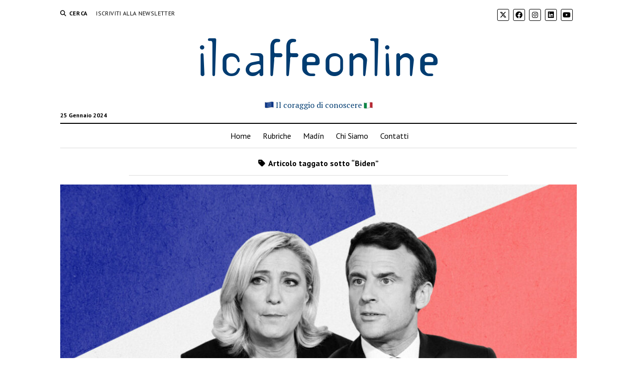

--- FILE ---
content_type: text/html; charset=UTF-8
request_url: https://ilcaffeonline.it/tag/biden/
body_size: 10449
content:
<!DOCTYPE html>
<html lang="it-IT">
<head>
<meta name='robots' content='index, follow, max-image-preview:large, max-snippet:-1, max-video-preview:-1' />
<meta charset="UTF-8" />
<meta name="viewport" content="width=device-width, initial-scale=1" />
<meta name="template" content="Mission News 1.58" />
<!-- This site is optimized with the Yoast SEO plugin v21.9 - https://yoast.com/wordpress/plugins/seo/ -->
<title>Biden Archivi - ilcaffeonline</title>
<link rel="canonical" href="https://ilcaffeonline.it/tag/biden/" />
<link rel="next" href="https://ilcaffeonline.it/tag/biden/page/2/" />
<meta property="og:locale" content="it_IT" />
<meta property="og:type" content="article" />
<meta property="og:title" content="Biden Archivi - ilcaffeonline" />
<meta property="og:url" content="https://ilcaffeonline.it/tag/biden/" />
<meta property="og:site_name" content="ilcaffeonline" />
<meta name="twitter:card" content="summary_large_image" />
<script type="application/ld+json" class="yoast-schema-graph">{"@context":"https://schema.org","@graph":[{"@type":"CollectionPage","@id":"https://ilcaffeonline.it/tag/biden/","url":"https://ilcaffeonline.it/tag/biden/","name":"Biden Archivi - ilcaffeonline","isPartOf":{"@id":"https://ilcaffeonline.it/#website"},"primaryImageOfPage":{"@id":"https://ilcaffeonline.it/tag/biden/#primaryimage"},"image":{"@id":"https://ilcaffeonline.it/tag/biden/#primaryimage"},"thumbnailUrl":"https://ilcaffeonline.it/wordpress/wp-content/uploads/2022/04/macron-le-pen-ilcaffeonline.jpg","breadcrumb":{"@id":"https://ilcaffeonline.it/tag/biden/#breadcrumb"},"inLanguage":"it-IT"},{"@type":"ImageObject","inLanguage":"it-IT","@id":"https://ilcaffeonline.it/tag/biden/#primaryimage","url":"https://ilcaffeonline.it/wordpress/wp-content/uploads/2022/04/macron-le-pen-ilcaffeonline.jpg","contentUrl":"https://ilcaffeonline.it/wordpress/wp-content/uploads/2022/04/macron-le-pen-ilcaffeonline.jpg","width":1280,"height":720},{"@type":"BreadcrumbList","@id":"https://ilcaffeonline.it/tag/biden/#breadcrumb","itemListElement":[{"@type":"ListItem","position":1,"name":"Home","item":"https://ilcaffeonline.it/"},{"@type":"ListItem","position":2,"name":"Biden"}]},{"@type":"WebSite","@id":"https://ilcaffeonline.it/#website","url":"https://ilcaffeonline.it/","name":"ilcaffeonline","description":"Il coraggio di conoscere","potentialAction":[{"@type":"SearchAction","target":{"@type":"EntryPoint","urlTemplate":"https://ilcaffeonline.it/?s={search_term_string}"},"query-input":"required name=search_term_string"}],"inLanguage":"it-IT"}]}</script>
<!-- / Yoast SEO plugin. -->
<link rel='dns-prefetch' href='//fonts.googleapis.com' />
<link rel="alternate" type="application/rss+xml" title="ilcaffeonline &raquo; Feed" href="https://ilcaffeonline.it/feed/" />
<link rel="alternate" type="application/rss+xml" title="ilcaffeonline &raquo; Feed dei commenti" href="https://ilcaffeonline.it/comments/feed/" />
<link rel="alternate" type="application/rss+xml" title="ilcaffeonline &raquo; Biden Feed del tag" href="https://ilcaffeonline.it/tag/biden/feed/" />
<!-- <link rel='stylesheet' id='wp-block-library-css' href='https://ilcaffeonline.it/wordpress/wp-includes/css/dist/block-library/style.min.css?ver=6.4.2' type='text/css' media='all' /> -->
<link rel="stylesheet" type="text/css" href="//ilcaffeonline.it/wordpress/wp-content/cache/wpfc-minified/141zrxqu/27qp8.css" media="all"/>
<style id='classic-theme-styles-inline-css' type='text/css'>
/*! This file is auto-generated */
.wp-block-button__link{color:#fff;background-color:#32373c;border-radius:9999px;box-shadow:none;text-decoration:none;padding:calc(.667em + 2px) calc(1.333em + 2px);font-size:1.125em}.wp-block-file__button{background:#32373c;color:#fff;text-decoration:none}
</style>
<style id='global-styles-inline-css' type='text/css'>
body{--wp--preset--color--black: #000000;--wp--preset--color--cyan-bluish-gray: #abb8c3;--wp--preset--color--white: #ffffff;--wp--preset--color--pale-pink: #f78da7;--wp--preset--color--vivid-red: #cf2e2e;--wp--preset--color--luminous-vivid-orange: #ff6900;--wp--preset--color--luminous-vivid-amber: #fcb900;--wp--preset--color--light-green-cyan: #7bdcb5;--wp--preset--color--vivid-green-cyan: #00d084;--wp--preset--color--pale-cyan-blue: #8ed1fc;--wp--preset--color--vivid-cyan-blue: #0693e3;--wp--preset--color--vivid-purple: #9b51e0;--wp--preset--gradient--vivid-cyan-blue-to-vivid-purple: linear-gradient(135deg,rgba(6,147,227,1) 0%,rgb(155,81,224) 100%);--wp--preset--gradient--light-green-cyan-to-vivid-green-cyan: linear-gradient(135deg,rgb(122,220,180) 0%,rgb(0,208,130) 100%);--wp--preset--gradient--luminous-vivid-amber-to-luminous-vivid-orange: linear-gradient(135deg,rgba(252,185,0,1) 0%,rgba(255,105,0,1) 100%);--wp--preset--gradient--luminous-vivid-orange-to-vivid-red: linear-gradient(135deg,rgba(255,105,0,1) 0%,rgb(207,46,46) 100%);--wp--preset--gradient--very-light-gray-to-cyan-bluish-gray: linear-gradient(135deg,rgb(238,238,238) 0%,rgb(169,184,195) 100%);--wp--preset--gradient--cool-to-warm-spectrum: linear-gradient(135deg,rgb(74,234,220) 0%,rgb(151,120,209) 20%,rgb(207,42,186) 40%,rgb(238,44,130) 60%,rgb(251,105,98) 80%,rgb(254,248,76) 100%);--wp--preset--gradient--blush-light-purple: linear-gradient(135deg,rgb(255,206,236) 0%,rgb(152,150,240) 100%);--wp--preset--gradient--blush-bordeaux: linear-gradient(135deg,rgb(254,205,165) 0%,rgb(254,45,45) 50%,rgb(107,0,62) 100%);--wp--preset--gradient--luminous-dusk: linear-gradient(135deg,rgb(255,203,112) 0%,rgb(199,81,192) 50%,rgb(65,88,208) 100%);--wp--preset--gradient--pale-ocean: linear-gradient(135deg,rgb(255,245,203) 0%,rgb(182,227,212) 50%,rgb(51,167,181) 100%);--wp--preset--gradient--electric-grass: linear-gradient(135deg,rgb(202,248,128) 0%,rgb(113,206,126) 100%);--wp--preset--gradient--midnight: linear-gradient(135deg,rgb(2,3,129) 0%,rgb(40,116,252) 100%);--wp--preset--font-size--small: 12px;--wp--preset--font-size--medium: 20px;--wp--preset--font-size--large: 21px;--wp--preset--font-size--x-large: 42px;--wp--preset--font-size--regular: 16px;--wp--preset--font-size--larger: 28px;--wp--preset--spacing--20: 0.44rem;--wp--preset--spacing--30: 0.67rem;--wp--preset--spacing--40: 1rem;--wp--preset--spacing--50: 1.5rem;--wp--preset--spacing--60: 2.25rem;--wp--preset--spacing--70: 3.38rem;--wp--preset--spacing--80: 5.06rem;--wp--preset--shadow--natural: 6px 6px 9px rgba(0, 0, 0, 0.2);--wp--preset--shadow--deep: 12px 12px 50px rgba(0, 0, 0, 0.4);--wp--preset--shadow--sharp: 6px 6px 0px rgba(0, 0, 0, 0.2);--wp--preset--shadow--outlined: 6px 6px 0px -3px rgba(255, 255, 255, 1), 6px 6px rgba(0, 0, 0, 1);--wp--preset--shadow--crisp: 6px 6px 0px rgba(0, 0, 0, 1);}:where(.is-layout-flex){gap: 0.5em;}:where(.is-layout-grid){gap: 0.5em;}body .is-layout-flow > .alignleft{float: left;margin-inline-start: 0;margin-inline-end: 2em;}body .is-layout-flow > .alignright{float: right;margin-inline-start: 2em;margin-inline-end: 0;}body .is-layout-flow > .aligncenter{margin-left: auto !important;margin-right: auto !important;}body .is-layout-constrained > .alignleft{float: left;margin-inline-start: 0;margin-inline-end: 2em;}body .is-layout-constrained > .alignright{float: right;margin-inline-start: 2em;margin-inline-end: 0;}body .is-layout-constrained > .aligncenter{margin-left: auto !important;margin-right: auto !important;}body .is-layout-constrained > :where(:not(.alignleft):not(.alignright):not(.alignfull)){max-width: var(--wp--style--global--content-size);margin-left: auto !important;margin-right: auto !important;}body .is-layout-constrained > .alignwide{max-width: var(--wp--style--global--wide-size);}body .is-layout-flex{display: flex;}body .is-layout-flex{flex-wrap: wrap;align-items: center;}body .is-layout-flex > *{margin: 0;}body .is-layout-grid{display: grid;}body .is-layout-grid > *{margin: 0;}:where(.wp-block-columns.is-layout-flex){gap: 2em;}:where(.wp-block-columns.is-layout-grid){gap: 2em;}:where(.wp-block-post-template.is-layout-flex){gap: 1.25em;}:where(.wp-block-post-template.is-layout-grid){gap: 1.25em;}.has-black-color{color: var(--wp--preset--color--black) !important;}.has-cyan-bluish-gray-color{color: var(--wp--preset--color--cyan-bluish-gray) !important;}.has-white-color{color: var(--wp--preset--color--white) !important;}.has-pale-pink-color{color: var(--wp--preset--color--pale-pink) !important;}.has-vivid-red-color{color: var(--wp--preset--color--vivid-red) !important;}.has-luminous-vivid-orange-color{color: var(--wp--preset--color--luminous-vivid-orange) !important;}.has-luminous-vivid-amber-color{color: var(--wp--preset--color--luminous-vivid-amber) !important;}.has-light-green-cyan-color{color: var(--wp--preset--color--light-green-cyan) !important;}.has-vivid-green-cyan-color{color: var(--wp--preset--color--vivid-green-cyan) !important;}.has-pale-cyan-blue-color{color: var(--wp--preset--color--pale-cyan-blue) !important;}.has-vivid-cyan-blue-color{color: var(--wp--preset--color--vivid-cyan-blue) !important;}.has-vivid-purple-color{color: var(--wp--preset--color--vivid-purple) !important;}.has-black-background-color{background-color: var(--wp--preset--color--black) !important;}.has-cyan-bluish-gray-background-color{background-color: var(--wp--preset--color--cyan-bluish-gray) !important;}.has-white-background-color{background-color: var(--wp--preset--color--white) !important;}.has-pale-pink-background-color{background-color: var(--wp--preset--color--pale-pink) !important;}.has-vivid-red-background-color{background-color: var(--wp--preset--color--vivid-red) !important;}.has-luminous-vivid-orange-background-color{background-color: var(--wp--preset--color--luminous-vivid-orange) !important;}.has-luminous-vivid-amber-background-color{background-color: var(--wp--preset--color--luminous-vivid-amber) !important;}.has-light-green-cyan-background-color{background-color: var(--wp--preset--color--light-green-cyan) !important;}.has-vivid-green-cyan-background-color{background-color: var(--wp--preset--color--vivid-green-cyan) !important;}.has-pale-cyan-blue-background-color{background-color: var(--wp--preset--color--pale-cyan-blue) !important;}.has-vivid-cyan-blue-background-color{background-color: var(--wp--preset--color--vivid-cyan-blue) !important;}.has-vivid-purple-background-color{background-color: var(--wp--preset--color--vivid-purple) !important;}.has-black-border-color{border-color: var(--wp--preset--color--black) !important;}.has-cyan-bluish-gray-border-color{border-color: var(--wp--preset--color--cyan-bluish-gray) !important;}.has-white-border-color{border-color: var(--wp--preset--color--white) !important;}.has-pale-pink-border-color{border-color: var(--wp--preset--color--pale-pink) !important;}.has-vivid-red-border-color{border-color: var(--wp--preset--color--vivid-red) !important;}.has-luminous-vivid-orange-border-color{border-color: var(--wp--preset--color--luminous-vivid-orange) !important;}.has-luminous-vivid-amber-border-color{border-color: var(--wp--preset--color--luminous-vivid-amber) !important;}.has-light-green-cyan-border-color{border-color: var(--wp--preset--color--light-green-cyan) !important;}.has-vivid-green-cyan-border-color{border-color: var(--wp--preset--color--vivid-green-cyan) !important;}.has-pale-cyan-blue-border-color{border-color: var(--wp--preset--color--pale-cyan-blue) !important;}.has-vivid-cyan-blue-border-color{border-color: var(--wp--preset--color--vivid-cyan-blue) !important;}.has-vivid-purple-border-color{border-color: var(--wp--preset--color--vivid-purple) !important;}.has-vivid-cyan-blue-to-vivid-purple-gradient-background{background: var(--wp--preset--gradient--vivid-cyan-blue-to-vivid-purple) !important;}.has-light-green-cyan-to-vivid-green-cyan-gradient-background{background: var(--wp--preset--gradient--light-green-cyan-to-vivid-green-cyan) !important;}.has-luminous-vivid-amber-to-luminous-vivid-orange-gradient-background{background: var(--wp--preset--gradient--luminous-vivid-amber-to-luminous-vivid-orange) !important;}.has-luminous-vivid-orange-to-vivid-red-gradient-background{background: var(--wp--preset--gradient--luminous-vivid-orange-to-vivid-red) !important;}.has-very-light-gray-to-cyan-bluish-gray-gradient-background{background: var(--wp--preset--gradient--very-light-gray-to-cyan-bluish-gray) !important;}.has-cool-to-warm-spectrum-gradient-background{background: var(--wp--preset--gradient--cool-to-warm-spectrum) !important;}.has-blush-light-purple-gradient-background{background: var(--wp--preset--gradient--blush-light-purple) !important;}.has-blush-bordeaux-gradient-background{background: var(--wp--preset--gradient--blush-bordeaux) !important;}.has-luminous-dusk-gradient-background{background: var(--wp--preset--gradient--luminous-dusk) !important;}.has-pale-ocean-gradient-background{background: var(--wp--preset--gradient--pale-ocean) !important;}.has-electric-grass-gradient-background{background: var(--wp--preset--gradient--electric-grass) !important;}.has-midnight-gradient-background{background: var(--wp--preset--gradient--midnight) !important;}.has-small-font-size{font-size: var(--wp--preset--font-size--small) !important;}.has-medium-font-size{font-size: var(--wp--preset--font-size--medium) !important;}.has-large-font-size{font-size: var(--wp--preset--font-size--large) !important;}.has-x-large-font-size{font-size: var(--wp--preset--font-size--x-large) !important;}
.wp-block-navigation a:where(:not(.wp-element-button)){color: inherit;}
:where(.wp-block-post-template.is-layout-flex){gap: 1.25em;}:where(.wp-block-post-template.is-layout-grid){gap: 1.25em;}
:where(.wp-block-columns.is-layout-flex){gap: 2em;}:where(.wp-block-columns.is-layout-grid){gap: 2em;}
.wp-block-pullquote{font-size: 1.5em;line-height: 1.6;}
</style>
<!-- <link rel='stylesheet' id='responsive-lightbox-swipebox-css' href='https://ilcaffeonline.it/wordpress/wp-content/plugins/responsive-lightbox/assets/swipebox/swipebox.min.css?ver=2.4.6' type='text/css' media='all' /> -->
<!-- <link rel='stylesheet' id='ppress-frontend-css' href='https://ilcaffeonline.it/wordpress/wp-content/plugins/wp-user-avatar/assets/css/frontend.min.css?ver=4.14.2' type='text/css' media='all' /> -->
<!-- <link rel='stylesheet' id='ppress-flatpickr-css' href='https://ilcaffeonline.it/wordpress/wp-content/plugins/wp-user-avatar/assets/flatpickr/flatpickr.min.css?ver=4.14.2' type='text/css' media='all' /> -->
<!-- <link rel='stylesheet' id='ppress-select2-css' href='https://ilcaffeonline.it/wordpress/wp-content/plugins/wp-user-avatar/assets/select2/select2.min.css?ver=6.4.2' type='text/css' media='all' /> -->
<!-- <link rel='stylesheet' id='ct-mission-news-style-css' href='https://ilcaffeonline.it/wordpress/wp-content/themes/mission-news/style.css?ver=6.4.2' type='text/css' media='all' /> -->
<link rel="stylesheet" type="text/css" href="//ilcaffeonline.it/wordpress/wp-content/cache/wpfc-minified/6olmc4ah/27qp8.css" media="all"/>
<style id='ct-mission-news-style-inline-css' type='text/css'>
.max-width { max-width: 1100px;}.is-sticky .site-header { max-width: 1100px !important;}
</style>
<!-- <link rel='stylesheet' id='ct-mission-news-child-style-css' href='https://ilcaffeonline.it/wordpress/wp-content/themes/ilcaffeonline-mission-news-child/style.css?ver=6.4.2' type='text/css' media='all' /> -->
<link rel="stylesheet" type="text/css" href="//ilcaffeonline.it/wordpress/wp-content/cache/wpfc-minified/jn2xo1sr/27qp8.css" media="all"/>
<link rel='stylesheet' id='ct-mission-news-google-fonts-css' href='//fonts.googleapis.com/css?family=Abril+Fatface%7CPT+Sans%3A400%2C700%7CPT+Serif%3A400%2C400i%2C700%2C700i&#038;subset=latin%2Clatin-ext&#038;display=swap&#038;ver=6.4.2' type='text/css' media='all' />
<!-- <link rel='stylesheet' id='ct-mission-news-font-awesome-css' href='https://ilcaffeonline.it/wordpress/wp-content/themes/mission-news/assets/font-awesome/css/all.min.css?ver=6.4.2' type='text/css' media='all' /> -->
<link rel="stylesheet" type="text/css" href="//ilcaffeonline.it/wordpress/wp-content/cache/wpfc-minified/2onft9ze/27qp8.css" media="all"/>
<script src='//ilcaffeonline.it/wordpress/wp-content/cache/wpfc-minified/ln918rcq/27qp8.js' type="text/javascript"></script>
<!-- <script type="text/javascript" src="https://ilcaffeonline.it/wordpress/wp-includes/js/jquery/jquery.min.js?ver=3.7.1" id="jquery-core-js"></script> -->
<!-- <script type="text/javascript" src="https://ilcaffeonline.it/wordpress/wp-includes/js/jquery/jquery-migrate.min.js?ver=3.4.1" id="jquery-migrate-js"></script> -->
<!-- <script type="text/javascript" src="https://ilcaffeonline.it/wordpress/wp-content/plugins/responsive-lightbox/assets/infinitescroll/infinite-scroll.pkgd.min.js?ver=6.4.2" id="responsive-lightbox-infinite-scroll-js"></script> -->
<!-- <script type="text/javascript" src="https://ilcaffeonline.it/wordpress/wp-content/plugins/wp-user-avatar/assets/flatpickr/flatpickr.min.js?ver=4.14.2" id="ppress-flatpickr-js"></script> -->
<!-- <script type="text/javascript" src="https://ilcaffeonline.it/wordpress/wp-content/plugins/wp-user-avatar/assets/select2/select2.min.js?ver=4.14.2" id="ppress-select2-js"></script> -->
<link rel="https://api.w.org/" href="https://ilcaffeonline.it/wp-json/" /><link rel="alternate" type="application/json" href="https://ilcaffeonline.it/wp-json/wp/v2/tags/1147" /><link rel="EditURI" type="application/rsd+xml" title="RSD" href="https://ilcaffeonline.it/wordpress/xmlrpc.php?rsd" />
<meta name="generator" content="WordPress 6.4.2" />
<style type="text/css">
.feedzy-rss-link-icon:after {
content: url("https://ilcaffeonline.it/wordpress/wp-content/plugins/feedzy-rss-feeds/img/external-link.png");
margin-left: 3px;
}
</style>
<!-- GA Google Analytics @ https://m0n.co/ga -->
<script async src="https://www.googletagmanager.com/gtag/js?id=G-605RH9XFCZ"></script>
<script>
window.dataLayer = window.dataLayer || [];
function gtag(){dataLayer.push(arguments);}
gtag('js', new Date());
gtag('config', 'G-605RH9XFCZ');
</script>
<link rel="icon" href="https://ilcaffeonline.it/wordpress/wp-content/uploads/2020/04/cropped-avatar-ilcaffeonline-32x32.png" sizes="32x32" />
<link rel="icon" href="https://ilcaffeonline.it/wordpress/wp-content/uploads/2020/04/cropped-avatar-ilcaffeonline-192x192.png" sizes="192x192" />
<link rel="apple-touch-icon" href="https://ilcaffeonline.it/wordpress/wp-content/uploads/2020/04/cropped-avatar-ilcaffeonline-180x180.png" />
<meta name="msapplication-TileImage" content="https://ilcaffeonline.it/wordpress/wp-content/uploads/2020/04/cropped-avatar-ilcaffeonline-270x270.png" />
<style type="text/css" id="wp-custom-css">
@font-face {
font-family: 'TemplateGothic';
src: url('https://ilcaffeonline.it/risorse/TemplateGothic.ttf') format("truetype");
}  
.titolo-sito {
font-size: 2.5em;
font-family: "TemplateGothic";
color: #003c71 !important;
}
.sottotitolo-sito {
color: #003c71 !important;
font-size: 1em;
}
.widget-title {
font-size: 13px !important;
color: white !important;
text-align: center;
background-color: #003c71;
padding: 10px 0px 10px 0px;
}
.sidebar-social-icon {
display: inline-block;
margin: 15px 0 0 0;
}
.sidebar-social-icon img {
margin-left: 15px;
}		</style>
</head>
<body id="ilcaffeonline-mission-news-child" class="archive tag tag-biden tag-1147 layout-double layout-no-sidebar-wide">
<a class="skip-content" href="#main">Press &quot;Enter&quot; to skip to content</a>
<div id="overflow-container" class="overflow-container">
<div id="max-width" class="max-width">
<header class="site-header" id="site-header" role="banner">
<div class="top-nav">
<button id="search-toggle" class="search-toggle"><i class="fas fa-search"></i><span>Cerca</span></button>
<div id="search-form-popup" class="search-form-popup">
<div class="inner">
<div class="title">Cerca ilcaffeonline</div>
<div class='search-form-container'>
<form role="search" method="get" class="search-form" action="https://ilcaffeonline.it">
<input id="search-field" type="search" class="search-field" value="" name="s"
title="Cerca" placeholder=" Search for..." />
<input type="submit" class="search-submit" value='Cerca'/>
</form>
</div>		<a id="close-search" class="close" href="#"><svg xmlns="http://www.w3.org/2000/svg" width="20" height="20" viewBox="0 0 20 20" version="1.1"><g stroke="none" stroke-width="1" fill="none" fill-rule="evenodd"><g transform="translate(-17.000000, -12.000000)" fill="#000000"><g transform="translate(17.000000, 12.000000)"><rect transform="translate(10.000000, 10.000000) rotate(45.000000) translate(-10.000000, -10.000000) " x="9" y="-2" width="2" height="24"/><rect transform="translate(10.000000, 10.000000) rotate(-45.000000) translate(-10.000000, -10.000000) " x="9" y="-2" width="2" height="24"/></g></g></g></svg></a>
</div>
</div>
<div id="menu-secondary-container" class="menu-secondary-container">
<div id="menu-secondary" class="menu-container menu-secondary" role="navigation">
<nav class="menu"><ul id="menu-secondary-items" class="menu-secondary-items"><li id="menu-item-341" class="menu-item menu-item-type-custom menu-item-object-custom menu-item-341"><a target="_blank" rel="noopener" href="https://ilcaffeonline.it/iscrizione-newsletter">Iscriviti alla Newsletter</a></li>
</ul></nav></div>
</div>
<ul id='social-media-icons' class='social-media-icons'><li>					<a class="twitter" target="_blank"
href="https://twitter.com/ilcaffeonline">
<i class="fa-brands fa-x-twitter"
title="twitter"></i>
</a>
</li><li>					<a class="facebook" target="_blank"
href="https://www.facebook.com/ilcaffeonline">
<i class="fab fa-facebook"
title="facebook"></i>
</a>
</li><li>					<a class="instagram" target="_blank"
href="https://www.instagram.com/ilcaffeonline/">
<i class="fab fa-instagram"
title="instagram"></i>
</a>
</li><li>					<a class="linkedin" target="_blank"
href="https://www.linkedin.com/company/ilcaffeonline/">
<i class="fab fa-linkedin"
title="linkedin"></i>
</a>
</li><li>					<a class="youtube" target="_blank"
href="https://www.youtube.com/channel/UC5QvOi6DsiOKkSTIvt7e1WQ">
<i class="fab fa-youtube"
title="youtube"></i>
</a>
</li></ul>			</div>
<div id="title-container" class="title-container"><div class='site-title'><a class='titolo-sito' href='https://ilcaffeonline.it'>ilcaffeonline</a></div><p class="date">25 Gennaio 2024</p><p class="sottotitolo-sito"><span>Il coraggio di conoscere</span></p>			</div>
<button id="toggle-navigation" class="toggle-navigation" name="toggle-navigation" aria-expanded="false">
<span class="screen-reader-text">open menu</span>
<svg xmlns="http://www.w3.org/2000/svg" width="24" height="18" viewBox="0 0 24 18" version="1.1"><g stroke="none" stroke-width="1" fill="none" fill-rule="evenodd"><g transform="translate(-272.000000, -21.000000)" fill="#000000"><g transform="translate(266.000000, 12.000000)"><g transform="translate(6.000000, 9.000000)"><rect class="top-bar" x="0" y="0" width="24" height="2"/><rect class="middle-bar" x="0" y="8" width="24" height="2"/><rect class="bottom-bar" x="0" y="16" width="24" height="2"/></g></g></g></g></svg>			</button>
<div id="menu-primary-container" class="menu-primary-container tier-1">
<div class="dropdown-navigation"><a id="back-button" class="back-button" href="#"><i class="fas fa-angle-left"></i> Back</a><span class="label"></span></div>
<div id="menu-primary" class="menu-container menu-primary" role="navigation">
<nav class="menu"><ul id="menu-primary-items" class="menu-primary-items"><li id="menu-item-72" class="menu-item menu-item-type-custom menu-item-object-custom menu-item-home menu-item-72"><a href="https://ilcaffeonline.it/">Home</a></li>
<li id="menu-item-141" class="menu-item menu-item-type-post_type menu-item-object-page menu-item-141"><a href="https://ilcaffeonline.it/rubriche/">Rubriche</a></li>
<li id="menu-item-4956" class="menu-item menu-item-type-custom menu-item-object-custom menu-item-4956"><a target="_blank" rel="noopener" href="https://madin.ilcaffeonline.it/">Madín</a></li>
<li id="menu-item-2913" class="menu-item menu-item-type-post_type menu-item-object-page menu-item-2913"><a href="https://ilcaffeonline.it/chi-siamo/">Chi Siamo</a></li>
<li id="menu-item-68" class="menu-item menu-item-type-post_type menu-item-object-page menu-item-68"><a href="https://ilcaffeonline.it/contatti/">Contatti</a></li>
</ul></nav></div>
</div>
</header>
<div class="content-container">
<div class="layout-container">
<section id="main" class="main" role="main">
<div class='archive-header'>
<h1>
<i class="fas fa-tag"></i>
Articolo taggato sotto &ldquo;Biden&rdquo;		</h1>
</div>
<div id="loop-container" class="loop-container">
<div class="post-4214 post type-post status-publish format-standard has-post-thumbnail hentry category-eppur-si-muove tag-ambientalismo tag-autoritarismo tag-bernie-sanders tag-biden tag-chirac tag-crisi-sociale tag-decrescita-felice tag-democrazia tag-destra tag-diritti-civili tag-disagio tag-eliseo tag-europa tag-francia tag-giovani tag-giustizia tag-globalizzazione tag-guerra tag-identita-nazionale tag-jospin tag-lavoro tag-le-pen tag-liberta tag-macron tag-melenchon tag-occidente tag-pacifismo tag-pandemia tag-poverta tag-presidenziali tag-radicali tag-sinistra tag-sovranismo tag-trump tag-ucraina tag-unione-europea entry">
<article>
<div class="featured-image"><a href="https://ilcaffeonline.it/2022/04/13/susta-in-francia-lo-spirito-repubblicano-dovrebbe-confermare-macron/">In Francia lo “spirito repubblicano” dovrebbe confermare  Macron<img width="1024" height="576" src="https://ilcaffeonline.it/wordpress/wp-content/uploads/2022/04/macron-le-pen-ilcaffeonline-1024x576.jpg" class="attachment-large size-large wp-post-image" alt="" decoding="async" fetchpriority="high" srcset="https://ilcaffeonline.it/wordpress/wp-content/uploads/2022/04/macron-le-pen-ilcaffeonline-1024x576.jpg 1024w, https://ilcaffeonline.it/wordpress/wp-content/uploads/2022/04/macron-le-pen-ilcaffeonline-300x169.jpg 300w, https://ilcaffeonline.it/wordpress/wp-content/uploads/2022/04/macron-le-pen-ilcaffeonline-768x432.jpg 768w, https://ilcaffeonline.it/wordpress/wp-content/uploads/2022/04/macron-le-pen-ilcaffeonline.jpg 1280w" sizes="(max-width: 1024px) 100vw, 1024px" /></a></div>		<div class='post-header'>
<h2 class='post-title'>
<a href="https://ilcaffeonline.it/2022/04/13/susta-in-francia-lo-spirito-repubblicano-dovrebbe-confermare-macron/">In Francia lo “spirito repubblicano” dovrebbe confermare  Macron</a>
</h2>
<div class="post-byline">DI Gianluca Susta</div>
</div>
<div class="post-content">
<p>Chi vincerà le presidenziali in Francia? Di di sicuro il quadro non è così chiaro come 5 anni fa. Sulla carta lo “spirito repubblicano”, sostenuto, oltre che da chi al primo turno ha già votato Macron, anche da ciò che resta dei Republicains, dei centristi, dei Verdi e di una sinistra che mai sosterrebbe la destra estrema, dovrebbe confermare l&#8217;attuale inquilino dell&#8217;Eliseo, ma questa è un&#8217;elezione completamente diversa da quella&#8230;</p>
</div>
</article>
</div><div class="post-4130 post type-post status-publish format-standard has-post-thumbnail hentry category-questo-viso-non-mi-e-nuovo tag-afghanistan tag-america tag-biden tag-bombe tag-cina tag-civili tag-civilta tag-democrazia tag-diritti tag-est tag-europa tag-ezio-mauro tag-gino-strada tag-guerra tag-kiev tag-la-repubblica tag-morti tag-nato tag-occidente tag-ovest tag-pace tag-putin tag-russia tag-stati-uniti tag-trump tag-ucraina tag-ucraini tag-ue tag-usa tag-visegrad tag-yalta tag-zelensky entry double">
<article>
<div class="featured-image"><a href="https://ilcaffeonline.it/2022/03/17/raco-ezio-mauro-una-luce-bisognera-riaccenderla-sia-per-noi-che-per-la-russia/">Ezio Mauro: una luce bisognerà riaccenderla, per noi e per la Russia<img width="1024" height="682" src="https://ilcaffeonline.it/wordpress/wp-content/uploads/2022/03/ezio-mauro-ilcaffeonline-1024x682.jpg" class="attachment-large size-large wp-post-image" alt="" decoding="async" srcset="https://ilcaffeonline.it/wordpress/wp-content/uploads/2022/03/ezio-mauro-ilcaffeonline-1024x682.jpg 1024w, https://ilcaffeonline.it/wordpress/wp-content/uploads/2022/03/ezio-mauro-ilcaffeonline-300x200.jpg 300w, https://ilcaffeonline.it/wordpress/wp-content/uploads/2022/03/ezio-mauro-ilcaffeonline-768x511.jpg 768w, https://ilcaffeonline.it/wordpress/wp-content/uploads/2022/03/ezio-mauro-ilcaffeonline.jpg 1500w" sizes="(max-width: 1024px) 100vw, 1024px" /></a></div>		<div class='post-header'>
<h2 class='post-title'>
<a href="https://ilcaffeonline.it/2022/03/17/raco-ezio-mauro-una-luce-bisognera-riaccenderla-sia-per-noi-che-per-la-russia/">Ezio Mauro: una luce bisognerà riaccenderla, per noi e per la Russia</a>
</h2>
<div class="post-byline">DI Emanuele Raco</div>
</div>
</article>
</div><div class="post-4061 post type-post status-publish format-standard has-post-thumbnail hentry category-iltempodiuncaffe tag-america tag-aosta tag-autocrazia tag-biden tag-bollette tag-bolzano tag-bosforo tag-commercio tag-diplomazia tag-dittatura tag-energia tag-estucraina tag-europa tag-francesi tag-gas tag-germania tag-grande-russia tag-guerra tag-guerra-del-golfo tag-italia tag-kgb tag-liberta tag-macron tag-mar-nero tag-mediterraneo tag-nato tag-occidente tag-oppositori tag-pace tag-paesi-baltici tag-polonia tag-putin tag-riga tag-russia tag-stati-uniti tag-sud-tirolo tag-tallin tag-ue tag-unione-europea tag-usa tag-vilnius entry double">
<article>
<div class="featured-image"><a href="https://ilcaffeonline.it/2022/02/13/susta-in-ucraina-conflitto-tra-autocrazie-e-democrazie/">In Ucraina conflitto tra autocrazie e democrazie<img width="735" height="416" src="https://ilcaffeonline.it/wordpress/wp-content/uploads/2022/02/biden-putin-ucraina-ilcaffeonline.jpg" class="attachment-large size-large wp-post-image" alt="" decoding="async" srcset="https://ilcaffeonline.it/wordpress/wp-content/uploads/2022/02/biden-putin-ucraina-ilcaffeonline.jpg 735w, https://ilcaffeonline.it/wordpress/wp-content/uploads/2022/02/biden-putin-ucraina-ilcaffeonline-300x170.jpg 300w" sizes="(max-width: 735px) 100vw, 735px" /></a></div>		<div class='post-header'>
<h2 class='post-title'>
<a href="https://ilcaffeonline.it/2022/02/13/susta-in-ucraina-conflitto-tra-autocrazie-e-democrazie/">In Ucraina conflitto tra autocrazie e democrazie</a>
</h2>
<div class="post-byline">DI Gianluca Susta</div>
</div>
</article>
</div><div class="post-3788 post type-post status-publish format-standard has-post-thumbnail hentry category-eppur-si-muove tag-afghanistan tag-ambiente tag-amtrak tag-barack-obama tag-biden tag-build-back-better tag-capitol-hill tag-casa-bianca tag-cina tag-cnn tag-congresso tag-democratici tag-donald-trump tag-infrastrutture tag-lo-stato-sommerso tag-new-york-times tag-repubblicani tag-stati-uniti tag-treni tag-usa-today tag-washington entry double">
<article>
<div class="featured-image"><a href="https://ilcaffeonline.it/2021/11/16/maran-biden-e-le-infrastrutture-investire-nel-futuro-non-rende-in-immediato/">Biden e le infrastrutture: investire nel futuro non rende  nell&#8217;immediato?<img width="1024" height="683" src="https://ilcaffeonline.it/wordpress/wp-content/uploads/2021/11/Biden-infrastrutture-ilcaffeonline.jpg" class="attachment-large size-large wp-post-image" alt="" decoding="async" loading="lazy" srcset="https://ilcaffeonline.it/wordpress/wp-content/uploads/2021/11/Biden-infrastrutture-ilcaffeonline.jpg 1024w, https://ilcaffeonline.it/wordpress/wp-content/uploads/2021/11/Biden-infrastrutture-ilcaffeonline-300x200.jpg 300w, https://ilcaffeonline.it/wordpress/wp-content/uploads/2021/11/Biden-infrastrutture-ilcaffeonline-768x512.jpg 768w" sizes="(max-width: 1024px) 100vw, 1024px" /></a></div>		<div class='post-header'>
<h2 class='post-title'>
<a href="https://ilcaffeonline.it/2021/11/16/maran-biden-e-le-infrastrutture-investire-nel-futuro-non-rende-in-immediato/">Biden e le infrastrutture: investire nel futuro non rende  nell&#8217;immediato?</a>
</h2>
<div class="post-byline">DI Alessandro Maran</div>
</div>
</article>
</div><div class="post-3757 post type-post status-publish format-standard has-post-thumbnail hentry category-whatever-it-takes tag-biden tag-clima tag-cop26 tag-crescita-sostenibile tag-dialogo tag-diseguaglianze tag-erdogan tag-g20 tag-glasgow tag-macron tag-mario-draghi tag-multilateralismo tag-nazionalismo tag-nazioni-unite tag-pandemia tag-protezionismo tag-putin tag-sostenibilita tag-umanita tag-unilateralismo tag-xi-jinping entry double">
<article>
<div class="featured-image"><a href="https://ilcaffeonline.it/2021/11/02/munari-aut-aut-il-multilateralismo-e-unica-soluzione-possibile/">Aut-aut: il multilateralismo è l’unica soluzione possibile<img width="750" height="505" src="https://ilcaffeonline.it/wordpress/wp-content/uploads/2021/11/G20-roma-ilcaffeonline.jpg" class="attachment-large size-large wp-post-image" alt="" decoding="async" loading="lazy" srcset="https://ilcaffeonline.it/wordpress/wp-content/uploads/2021/11/G20-roma-ilcaffeonline.jpg 750w, https://ilcaffeonline.it/wordpress/wp-content/uploads/2021/11/G20-roma-ilcaffeonline-300x202.jpg 300w" sizes="(max-width: 750px) 100vw, 750px" /></a></div>		<div class='post-header'>
<h2 class='post-title'>
<a href="https://ilcaffeonline.it/2021/11/02/munari-aut-aut-il-multilateralismo-e-unica-soluzione-possibile/">Aut-aut: il multilateralismo è l’unica soluzione possibile</a>
</h2>
<div class="post-byline">DI Ottavia Munari</div>
</div>
</article>
</div><div class="post-3731 post type-post status-publish format-standard has-post-thumbnail hentry category-eppur-si-muove tag-asia tag-beijing tag-biden tag-brunei tag-china-coast-guard-law tag-cina tag-filippine tag-formosa tag-indonesia tag-manila tag-occidente tag-pap tag-prc tag-salami-slicing-strategy tag-taipei tag-taiwan tag-usa tag-washington tag-xi-jinping tag-zee entry double">
<article>
<div class="featured-image"><a href="https://ilcaffeonline.it/2021/10/30/ristagno-fuca-tattiche-cinesi/">Tattiche cinesi<img width="700" height="350" src="https://ilcaffeonline.it/wordpress/wp-content/uploads/2021/10/cina-usa.jpg" class="attachment-large size-large wp-post-image" alt="" decoding="async" loading="lazy" srcset="https://ilcaffeonline.it/wordpress/wp-content/uploads/2021/10/cina-usa.jpg 700w, https://ilcaffeonline.it/wordpress/wp-content/uploads/2021/10/cina-usa-300x150.jpg 300w" sizes="(max-width: 700px) 100vw, 700px" /></a></div>		<div class='post-header'>
<h2 class='post-title'>
<a href="https://ilcaffeonline.it/2021/10/30/ristagno-fuca-tattiche-cinesi/">Tattiche cinesi</a>
</h2>
<div class="post-byline">DI Luca Ristagno e Flavio Fucà</div>
</div>
</article>
</div><div class="post-3569 post type-post status-publish format-standard has-post-thumbnail hentry category-whatever-it-takes tag-alternative-fur-deutschland tag-angela-merkel tag-annalena-baerbock tag-armin-laschet tag-biden tag-bundestag tag-cambiamento-climatico tag-cancelleria tag-cdu tag-christian-lindner tag-cina tag-clima tag-economia tag-estrema-destra tag-europa tag-germania tag-global-warming tag-governo tag-immigrati tag-infrastrutture tag-innovazione tag-italia tag-liberali tag-olaf-scholz tag-partito-socialdemocratico tag-patrimoniale tag-pensioni tag-protezione-sociale tag-russia tag-salario-minimo tag-seconda-guerra-mondiale tag-sondaggi tag-spd tag-stabilita tag-tasse tag-tedeschi tag-unione-europea tag-verdi tag-voto entry double">
<article>
<div class="featured-image"><a href="https://ilcaffeonline.it/2021/09/26/maran-germania-dopo-angela-merkel/">Germania dopo Angela Merkel<img width="755" height="491" src="https://ilcaffeonline.it/wordpress/wp-content/uploads/2021/09/elezioni-tedesche-ilcaffeonline.jpg" class="attachment-large size-large wp-post-image" alt="" decoding="async" loading="lazy" srcset="https://ilcaffeonline.it/wordpress/wp-content/uploads/2021/09/elezioni-tedesche-ilcaffeonline.jpg 755w, https://ilcaffeonline.it/wordpress/wp-content/uploads/2021/09/elezioni-tedesche-ilcaffeonline-300x195.jpg 300w" sizes="(max-width: 755px) 100vw, 755px" /></a></div>		<div class='post-header'>
<h2 class='post-title'>
<a href="https://ilcaffeonline.it/2021/09/26/maran-germania-dopo-angela-merkel/">Germania dopo Angela Merkel</a>
</h2>
<div class="post-byline">DI Alessandro Maran</div>
</div>
</article>
</div><div class="post-3449 post type-post status-publish format-standard has-post-thumbnail hentry category-questo-viso-non-mi-e-nuovo tag-11-settembre tag-afghanistan tag-alleati tag-america tag-balcani tag-biden tag-binjiang tag-cina tag-cnn tag-corruzione tag-cuba tag-democrazia tag-dialgo tag-donne tag-draghi tag-europa tag-fiedman tag-iran tag-iraq tag-italia tag-jihad tag-josep-borrell tag-liberta tag-madrase tag-mosca tag-nazioni-unite tag-new-york-times tag-occidente tag-onu tag-pace tag-profughi tag-rifugiati tag-russia tag-sharia tag-stati-uniti tag-talebani tag-trump tag-usa tag-venezuela entry double">
<article>
<div class="featured-image"><a href="https://ilcaffeonline.it/2021/08/20/giulio-terzi-kabul-non-doveva-cadere-biden-ha-sbagliato-ma-con-i-talebani-non-puo-esserci-dialogo-borrell-andrebbe-rimosso/">Giulio Terzi: Kabul non doveva cadere. Biden ha sbagliato ma con i talebani non può esserci dialogo. Borrell andrebbe rimosso<img width="1024" height="768" src="https://ilcaffeonline.it/wordpress/wp-content/uploads/2021/08/giulio-terzi-ilcaffeonline.jpg" class="attachment-large size-large wp-post-image" alt="" decoding="async" loading="lazy" srcset="https://ilcaffeonline.it/wordpress/wp-content/uploads/2021/08/giulio-terzi-ilcaffeonline.jpg 1024w, https://ilcaffeonline.it/wordpress/wp-content/uploads/2021/08/giulio-terzi-ilcaffeonline-300x225.jpg 300w, https://ilcaffeonline.it/wordpress/wp-content/uploads/2021/08/giulio-terzi-ilcaffeonline-768x576.jpg 768w" sizes="(max-width: 1024px) 100vw, 1024px" /></a></div>		<div class='post-header'>
<h2 class='post-title'>
<a href="https://ilcaffeonline.it/2021/08/20/giulio-terzi-kabul-non-doveva-cadere-biden-ha-sbagliato-ma-con-i-talebani-non-puo-esserci-dialogo-borrell-andrebbe-rimosso/">Giulio Terzi: Kabul non doveva cadere. Biden ha sbagliato ma con i talebani non può esserci dialogo. Borrell andrebbe rimosso</a>
</h2>
<div class="post-byline">DI Emanuele Raco</div>
</div>
</article>
</div><div class="post-2869 post type-post status-publish format-standard has-post-thumbnail hentry category-iltempodiuncaffe tag-america tag-americani tag-biden tag-campidoglio tag-congresso tag-covid tag-democratici tag-disabili tag-donald-trump tag-economia tag-franklin-delano-roosevelt tag-great-society tag-infrastrutture tag-jrb tag-lavoro tag-lyndon-johnson tag-new-deal tag-new-yorker tag-pittsburgh tag-repubblicani tag-usa tag-washington entry double">
<article>
<div class="featured-image"><a href="https://ilcaffeonline.it/2021/04/13/maran-biden-e-davvero-la-reincarnazione-di-fdr-o-lbj/">Joe Biden è davvero la reincarnazione di FDR o LBJ?<img width="735" height="416" src="https://ilcaffeonline.it/wordpress/wp-content/uploads/2021/04/bide-harris-ilcaffeonline.jpg" class="attachment-large size-large wp-post-image" alt="" decoding="async" loading="lazy" srcset="https://ilcaffeonline.it/wordpress/wp-content/uploads/2021/04/bide-harris-ilcaffeonline.jpg 735w, https://ilcaffeonline.it/wordpress/wp-content/uploads/2021/04/bide-harris-ilcaffeonline-300x170.jpg 300w" sizes="(max-width: 735px) 100vw, 735px" /></a></div>		<div class='post-header'>
<h2 class='post-title'>
<a href="https://ilcaffeonline.it/2021/04/13/maran-biden-e-davvero-la-reincarnazione-di-fdr-o-lbj/">Joe Biden è davvero la reincarnazione di FDR o LBJ?</a>
</h2>
<div class="post-byline">DI Alessandro Maran</div>
</div>
</article>
</div><div class="post-2765 post type-post status-publish format-standard has-post-thumbnail hentry category-questo-viso-non-mi-e-nuovo tag-aborto tag-america tag-atei tag-benedetto-xvi tag-bergoglio tag-biden tag-casa-bianca tag-cattolicesmimo tag-cattolici tag-cei tag-chiesa tag-concilio tag-concilio-vaticano-ii tag-conservazione tag-cristo tag-curia tag-democratici tag-francesco tag-fratelli-tutti tag-giovanni-paolo-ii tag-giovanni-xxiii tag-kennedy tag-papa tag-ratzinger tag-repubblicani tag-usa tag-vaticano tag-vescovi entry double">
<article>
<div class="featured-image"><a href="https://ilcaffeonline.it/2021/03/15/spagano-faggioli-dal-papa-nessuna-concessione-agli-atei-devoti-e-ai-neo-conservatori/">Massimo Faggioli: dal Papa nessuna concessione agli atei devoti e ai neo-conservatori europei e americani<img width="945" height="692" src="https://ilcaffeonline.it/wordpress/wp-content/uploads/2021/03/massimo-faggioli-ilcaffeonline.jpg" class="attachment-large size-large wp-post-image" alt="" decoding="async" loading="lazy" srcset="https://ilcaffeonline.it/wordpress/wp-content/uploads/2021/03/massimo-faggioli-ilcaffeonline.jpg 945w, https://ilcaffeonline.it/wordpress/wp-content/uploads/2021/03/massimo-faggioli-ilcaffeonline-300x220.jpg 300w, https://ilcaffeonline.it/wordpress/wp-content/uploads/2021/03/massimo-faggioli-ilcaffeonline-768x562.jpg 768w" sizes="(max-width: 945px) 100vw, 945px" /></a></div>		<div class='post-header'>
<h2 class='post-title'>
<a href="https://ilcaffeonline.it/2021/03/15/spagano-faggioli-dal-papa-nessuna-concessione-agli-atei-devoti-e-ai-neo-conservatori/">Massimo Faggioli: dal Papa nessuna concessione agli atei devoti e ai neo-conservatori europei e americani</a>
</h2>
<div class="post-byline">DI Salvo Spagano</div>
</div>
</article>
</div><div class="post-2668 post type-post status-publish format-standard has-post-thumbnail hentry category-whatever-it-takes tag-5g tag-alitalia tag-atlantico tag-banchiere tag-bce tag-beppe-grillo tag-biden tag-ciampi tag-cina tag-consiglio-dei-ministri tag-conte tag-de-gasperi tag-democrazia tag-dini tag-dracula tag-draghi tag-eu tag-euro tag-europa tag-finanza tag-fisco tag-governo tag-green tag-ilva tag-lega tag-legalita tag-liberta tag-m5s tag-mario-monti tag-moneta-unica tag-mps tag-next-generation-eu tag-parlamento tag-populismo tag-pubblica-amministrazione tag-rinnovabili tag-russia tag-salvini tag-scuola tag-sovranismo tag-sviluppo tag-trump tag-usa entry double">
<article>
<div class="featured-image"><a href="https://ilcaffeonline.it/2021/02/20/susta-vogliamo-lasciare-un-buon-pianeta-non-solo-una-buona-moneta/">Vogliamo lasciare un buon pianeta, non solo una buona moneta<img width="1024" height="682" src="https://ilcaffeonline.it/wordpress/wp-content/uploads/2021/02/mario-draghi-fiducia-ilcaffeonline-1024x682.jpg" class="attachment-large size-large wp-post-image" alt="" decoding="async" loading="lazy" srcset="https://ilcaffeonline.it/wordpress/wp-content/uploads/2021/02/mario-draghi-fiducia-ilcaffeonline-1024x682.jpg 1024w, https://ilcaffeonline.it/wordpress/wp-content/uploads/2021/02/mario-draghi-fiducia-ilcaffeonline-300x200.jpg 300w, https://ilcaffeonline.it/wordpress/wp-content/uploads/2021/02/mario-draghi-fiducia-ilcaffeonline-768x512.jpg 768w, https://ilcaffeonline.it/wordpress/wp-content/uploads/2021/02/mario-draghi-fiducia-ilcaffeonline.jpg 1400w" sizes="(max-width: 1024px) 100vw, 1024px" /></a></div>		<div class='post-header'>
<h2 class='post-title'>
<a href="https://ilcaffeonline.it/2021/02/20/susta-vogliamo-lasciare-un-buon-pianeta-non-solo-una-buona-moneta/">Vogliamo lasciare un buon pianeta, non solo una buona moneta</a>
</h2>
<div class="post-byline">DI Gianluca Susta</div>
</div>
</article>
</div></div>
<nav class="navigation pagination" aria-label="Articoli">
<h2 class="screen-reader-text">Navigazione articoli</h2>
<div class="nav-links"><span aria-current="page" class="page-numbers current">1</span>
<a class="page-numbers" href="https://ilcaffeonline.it/tag/biden/page/2/">2</a>
<a class="next page-numbers" href="https://ilcaffeonline.it/tag/biden/page/2/">Successivi</a></div>
</nav></section> <!-- .main -->
</div><!-- layout-container -->
</div><!-- content-container -->
<footer id="site-footer" class="site-footer" role="contentinfo">
<div class="footer-title-container">
</div>
<div id="menu-footer-container" class="menu-footer-container">
<div id="menu-footer" class="menu-container menu-footer" role="navigation">
<nav class="menu"><ul id="menu-footer-items" class="menu-footer-items"><li id="menu-item-313" class="menu-item menu-item-type-post_type menu-item-object-page menu-item-privacy-policy menu-item-313"><a rel="privacy-policy" href="https://ilcaffeonline.it/privacy-policy/">Privacy &#038; Cookie Policy</a></li>
</ul></nav></div>
</div>
<div class="design-credit">
<span>
<a href="https://www.competethemes.com/mission-news/">Mission News Theme</a> by Compete Themes.        </span>
</div>
</footer>
</div><!-- .max-width -->
</div><!-- .overflow-container -->
<button id="scroll-to-top" class="scroll-to-top"><span class="screen-reader-text">Scroll inizio</span><i class="fas fa-arrow-up"></i></button>
<script type="text/javascript" id="disqus_count-js-extra">
/* <![CDATA[ */
var countVars = {"disqusShortname":"ilcaffeonline"};
/* ]]> */
</script>
<script type="text/javascript" src="https://ilcaffeonline.it/wordpress/wp-content/plugins/disqus-comment-system/public/js/comment_count.js?ver=3.0.24.1" id="disqus_count-js"></script>
<script type="text/javascript" src="https://ilcaffeonline.it/wordpress/wp-content/plugins/responsive-lightbox/assets/swipebox/jquery.swipebox.min.js?ver=2.4.6" id="responsive-lightbox-swipebox-js"></script>
<script type="text/javascript" src="https://ilcaffeonline.it/wordpress/wp-includes/js/underscore.min.js?ver=1.13.4" id="underscore-js"></script>
<script type="text/javascript" id="responsive-lightbox-js-before">
/* <![CDATA[ */
var rlArgs = {"script":"swipebox","selector":"lightbox","customEvents":"","activeGalleries":true,"animation":true,"hideCloseButtonOnMobile":false,"removeBarsOnMobile":false,"hideBars":true,"hideBarsDelay":5000,"videoMaxWidth":1080,"useSVG":true,"loopAtEnd":false,"woocommerce_gallery":false,"ajaxurl":"https:\/\/ilcaffeonline.it\/wordpress\/wp-admin\/admin-ajax.php","nonce":"c3c9d779e8","preview":false,"postId":4214,"scriptExtension":false};
/* ]]> */
</script>
<script type="text/javascript" src="https://ilcaffeonline.it/wordpress/wp-content/plugins/responsive-lightbox/js/front.js?ver=2.4.6" id="responsive-lightbox-js"></script>
<script type="text/javascript" id="ppress-frontend-script-js-extra">
/* <![CDATA[ */
var pp_ajax_form = {"ajaxurl":"https:\/\/ilcaffeonline.it\/wordpress\/wp-admin\/admin-ajax.php","confirm_delete":"Are you sure?","deleting_text":"Deleting...","deleting_error":"An error occurred. Please try again.","nonce":"bd9efea589","disable_ajax_form":"false","is_checkout":"0","is_checkout_tax_enabled":"0"};
/* ]]> */
</script>
<script type="text/javascript" src="https://ilcaffeonline.it/wordpress/wp-content/plugins/wp-user-avatar/assets/js/frontend.min.js?ver=4.14.2" id="ppress-frontend-script-js"></script>
<script type="text/javascript" id="ct-mission-news-js-js-extra">
/* <![CDATA[ */
var mission_news_objectL10n = {"openMenu":"open menu","closeMenu":"close menu","openChildMenu":"open dropdown menu","closeChildMenu":"close dropdown menu"};
/* ]]> */
</script>
<script type="text/javascript" src="https://ilcaffeonline.it/wordpress/wp-content/themes/mission-news/js/build/production.min.js?ver=6.4.2" id="ct-mission-news-js-js"></script>
</body>
</html><!-- WP Fastest Cache file was created in 0.36407494544983 seconds, on 25-01-24 12:29:52 --><!-- via php -->